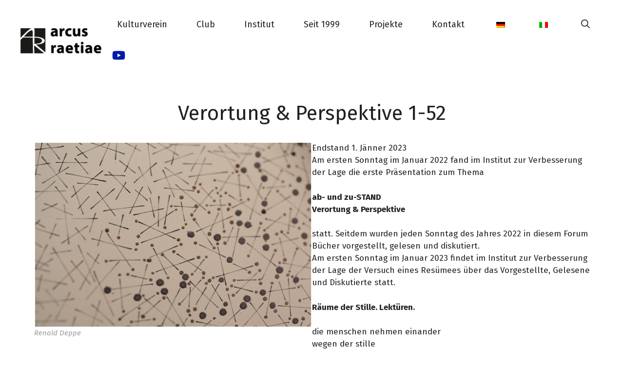

--- FILE ---
content_type: text/css
request_url: https://www.raetia.net/wp-content/plugins/ultimate-post-list/public/css/ultimate-post-list-public.css?ver=5.2.7.1
body_size: 257
content:
div.upl-list form, div.upl-list p { margin-bottom: 1em; }
div.upl-list form img { display: inline; padding-left: 1em; padding-right: 1em; box-shadow: none; vertical-align: middle; border: 0 none; }
div.upl-list ul { list-style: none outside none; overflow: hidden; margin-left: 0; margin-right: 0; padding-left: 0; padding-right: 0; }
div.upl-list ul li { margin: 0 0 1.5em; clear: both; }
div.upl-list ul li:last-child { margin-bottom: 0; }
#upl-list-214 ul li img { width: 235px; height: 235px; display: inline; float: left; margin: 0px 8px 8px 0px; }
#upl-list-214 ul li { margin-top: 10px; margin-bottom: 24px; margin-left: 0px; margin-right: 30px; display: inline-block; vertical-align: top; width: 100%; max-width: 235px; }
#upl-list-216 ul li img { width: 235px; height: 235px; display: inline; float: left; margin: 0px 8px 8px 0px; }
#upl-list-216 ul li { margin-top: 10px; margin-bottom: 24px; margin-left: 0px; margin-right: 30px; display: inline-block; vertical-align: top; width: 100%; max-width: 235px; }
#upl-list-220 ul li img { width: 235px; height: 235px; display: inline; float: left; margin: 0px 8px 8px 0px; }
#upl-list-220 ul li { margin-top: 10px; margin-bottom: 24px; margin-left: 0px; margin-right: 30px; display: inline-block; vertical-align: top; width: 100%; max-width: 235px; }
#upl-list-315 ul li img { width: 235px; height: 235px; display: inline; float: left; margin: 0px 8px 8px 0px; }
#upl-list-315 ul li { margin-top: 10px; margin-bottom: 24px; margin-left: 0px; margin-right: 30px; display: inline-block; vertical-align: top; width: 100%; max-width: 235px; }
#upl-list-345 ul li img { max-width: 235px; width: 100%; height: auto; display: inline; float: left; margin: 0px 8px 8px 0px; }
#upl-list-345 ul li { margin-top: 10px; margin-bottom: 24px; margin-left: 10px; margin-right: 10px; display: inline-block; vertical-align: top; width: 100%; max-width: 235px; }
#upl-list-988 ul li img { width: 235px; height: 235px; display: inline; float: left; margin: 0px 8px 8px 0px; }
#upl-list-988 ul li { margin-top: 10px; margin-bottom: 24px; margin-left: 0px; margin-right: 30px; display: inline-block; vertical-align: top; width: 100%; max-width: 235px; }
#upl-list-1049 ul li img { width: 235px; height: 235px; display: inline; float: left; margin: 0px 8px 8px 0px; }
#upl-list-1049 ul li { margin-top: 10px; margin-bottom: 24px; margin-left: 0px; margin-right: 30px; display: inline-block; vertical-align: top; width: 100%; max-width: 235px; }
#upl-list-5965 ul li img { width: 235px; height: 235px; display: inline; float: left; margin: 0px 8px 8px 0px; }
#upl-list-5965 ul li { margin-top: 10px; margin-bottom: 24px; margin-left: 0px; margin-right: 30px; display: inline-block; vertical-align: top; width: 100%; max-width: 235px; }
#upl-list-5970 ul li img { width: 235px; height: 235px; display: inline; float: left; margin: 0px 8px 8px 0px; }
#upl-list-5970 ul li { margin-top: 10px; margin-bottom: 24px; margin-left: 0px; margin-right: 30px; display: inline-block; vertical-align: top; width: 100%; max-width: 235px; }
#upl-list-5994 ul li img { width: 235px; height: 235px; display: inline; float: left; margin: 0px 8px 8px 0px; }
#upl-list-5994 ul li { margin-top: 10px; margin-bottom: 24px; margin-left: 0px; margin-right: 30px; display: inline-block; vertical-align: top; width: 100%; max-width: 235px; }
